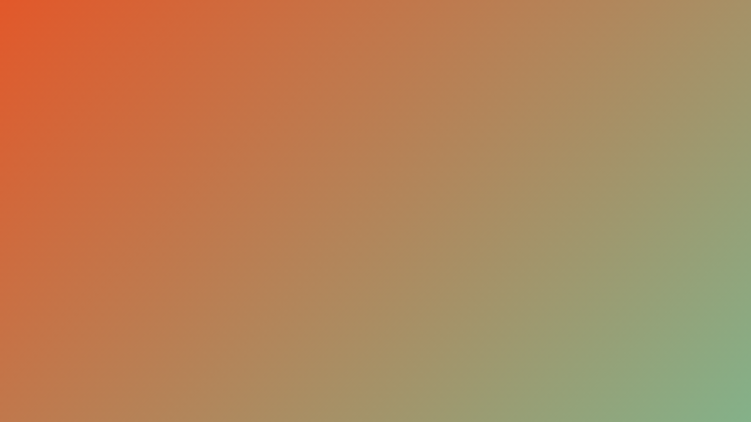

--- FILE ---
content_type: text/html; charset=UTF-8
request_url: https://kupacizapunije.eu/jednodijelni/senzualni-kupaci-kostimi-trendyol-za-punije-visokim-strukom/
body_size: 480
content:
<!DOCTYPE html>
<html lang="en">
<head>
    <meta charset="UTF-8">
    <title>kupacizapunije.eu - In construction</title>
</head>
<body>
<script defer src="https://static.cloudflareinsights.com/beacon.min.js/vcd15cbe7772f49c399c6a5babf22c1241717689176015" integrity="sha512-ZpsOmlRQV6y907TI0dKBHq9Md29nnaEIPlkf84rnaERnq6zvWvPUqr2ft8M1aS28oN72PdrCzSjY4U6VaAw1EQ==" data-cf-beacon='{"version":"2024.11.0","token":"1cf8307db67f4c99acb08bbd7213a4db","r":1,"server_timing":{"name":{"cfCacheStatus":true,"cfEdge":true,"cfExtPri":true,"cfL4":true,"cfOrigin":true,"cfSpeedBrain":true},"location_startswith":null}}' crossorigin="anonymous"></script>
</body>

<script>
function randomColor() {
    return Math.floor(Math.random() * 256);
}

document.addEventListener("DOMContentLoaded", () => {
    const color1 = `rgb(${randomColor()}, ${randomColor()}, ${randomColor()})`;
    const color2 = `rgb(${randomColor()}, ${randomColor()}, ${randomColor()})`;

    document.body.style.minHeight = "100vh";
    document.body.style.margin = "0";
    document.body.style.background =
        `linear-gradient(135deg, ${color1}, ${color2})`;
});
</script>
</html>
